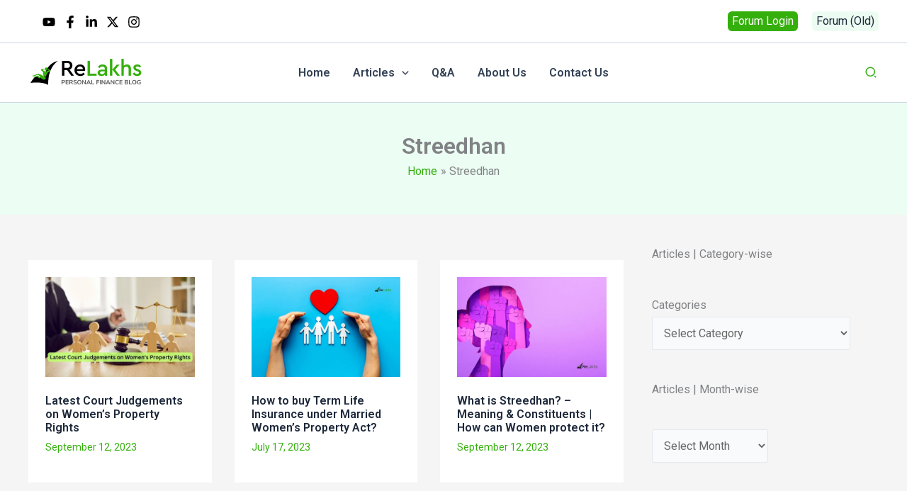

--- FILE ---
content_type: text/html; charset=utf-8
request_url: https://www.google.com/recaptcha/api2/aframe
body_size: 265
content:
<!DOCTYPE HTML><html><head><meta http-equiv="content-type" content="text/html; charset=UTF-8"></head><body><script nonce="t1yIpzyS7-R9Sn0yCrI2iQ">/** Anti-fraud and anti-abuse applications only. See google.com/recaptcha */ try{var clients={'sodar':'https://pagead2.googlesyndication.com/pagead/sodar?'};window.addEventListener("message",function(a){try{if(a.source===window.parent){var b=JSON.parse(a.data);var c=clients[b['id']];if(c){var d=document.createElement('img');d.src=c+b['params']+'&rc='+(localStorage.getItem("rc::a")?sessionStorage.getItem("rc::b"):"");window.document.body.appendChild(d);sessionStorage.setItem("rc::e",parseInt(sessionStorage.getItem("rc::e")||0)+1);localStorage.setItem("rc::h",'1769007474967');}}}catch(b){}});window.parent.postMessage("_grecaptcha_ready", "*");}catch(b){}</script></body></html>